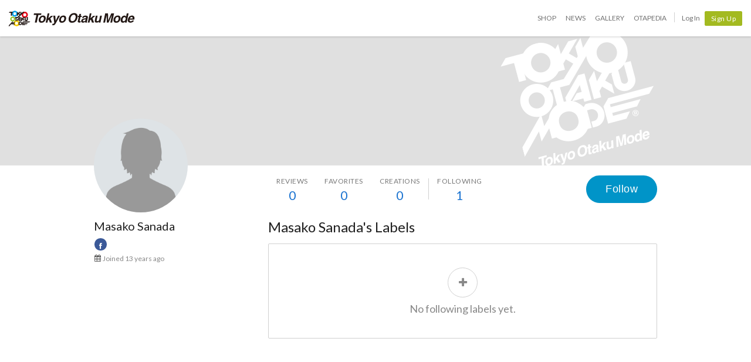

--- FILE ---
content_type: text/html; charset=utf-8
request_url: https://otakumode.com/50ca45b72eb50b3034001999/following_labels
body_size: 6900
content:
<!DOCTYPE html><html lang="en"><head prefix="og: http://ogp.me/ns# fb: http://ogp.me/ns/fb# website: http://ogp.me/ns/website#"><meta charset="utf-8"><meta name="csrf-token" content="aO3DPuMC-4HZv6Bi_3vAO9_B_wUnvh3SFlY0"><title>Masako  Sanada on Tokyo Otaku Mode (TOM)</title><meta name="description" content="This is the following labels page of Masako  Sanada. Follow this popular creator on Tokyo Otaku Mode! Masako  Sanada has posted 0 works and has 0 followers."><meta http-equiv="X-UA-Compatible" content="IE=edge"><meta name="robots" content="noindex,follow"><meta property="og:locale" content="en_US"><meta property="og:locale:alternate" content="ja_JP"><meta property="og:title" content="Masako  Sanada on Tokyo Otaku Mode (TOM)"><meta property="og:description" content="The ultimate online destination for fans of Japanese pop culture."><meta property="og:type" content="website"><meta property="og:image" content="https://scontent.xx.fbcdn.net/v/t1.0-1/c28.28.345.345a/s200x200/226544_101618376595059_4871285_n.jpg?_nc_cat=100&amp;_nc_ht=scontent.xx&amp;oh=3bd1068a41279c7684a5e7b276aca6a8&amp;oe=5CEB7736"><meta property="og:url" content="https://otakumode.com/50ca45b72eb50b3034001999"><meta property="fb:app_id" content="212720585514421"><meta name="twitter:card" content="summary_large_image"><meta name="twitter:site" content="@TokyoOtakuMode"><meta name="twitter:url" content="https://otakumode.com/50ca45b72eb50b3034001999"><meta name="twitter:title" content="Masako  Sanada on Tokyo Otaku Mode (TOM)"><meta name="twitter:description" content="The ultimate online destination for fans of Japanese pop culture."><meta name="twitter:image" content="https://scontent.xx.fbcdn.net/v/t1.0-1/c28.28.345.345a/s200x200/226544_101618376595059_4871285_n.jpg?_nc_cat=100&amp;_nc_ht=scontent.xx&amp;oh=3bd1068a41279c7684a5e7b276aca6a8&amp;oe=5CEB7736"><link rel="shortcut icon" href="https://d1u8dm08vp3e0x.cloudfront.net/favicon.ico"><link rel="apple-touch-icon-precomposed apple-touch-icon" href="https://d1u8dm08vp3e0x.cloudfront.net/images/common/apple-touch-icon.png"><link rel="alternate" type="application/rss+xml" href="https://otakumode.com/news/feed" title="Tokyo Otaku Mode News"><link rel="preconnect" href="https://d1u8dm08vp3e0x.cloudfront.net" crossorigin><link rel="dns-prefetch" href="https://resize.cdn.otakumode.com/"><link rel="dns-prefetch" href="//dzt1km7tv28ex.cloudfront.net/"><link rel="canonical" href="https://otakumode.com/50ca45b72eb50b3034001999/following_labels"><link rel="stylesheet" href="https://fonts.googleapis.com/css?family=Lato:300,400,700&amp;display=swap"><link rel="stylesheet" href="https://d1u8dm08vp3e0x.cloudfront.net/css/style.min.css?v=410e7655"><link rel="stylesheet" href="//dzt1km7tv28ex.cloudfront.net/static/seasonal/style.css?v=410e7655"><!-- ref: https://stackoverflow.com/a/29988202--><script src="https://d1u8dm08vp3e0x.cloudfront.net/js/jquery.1.7.2.min.js"></script><script src="https://js.stripe.com/v3/"></script><script>function gtag(){dataLayer.push(arguments)}var userId="",contentGroup1='';window.dataLayer=window.dataLayer||[],gtag("js",new Date),gtag("config","G-QRF3PRNFDW",{cookie_domain:"otakumode.com",user_properties:{user_type:"visitor",member_cohort_key:"not set",cohort_key:"not set",premium_member:'None TOM Premium Member',session_user_id:"20d8bb975e5d7db9426721ff99098fdb0d0d5d9fa3096d135bd84876b145c9f1-"}}),userId&&gtag("set","user_id",userId),contentGroup1&&gtag("set","content_group",contentGroup1),function(){window.tom=window.tom||{},window.tom.helper=window.tom.helper||{};var e=function(e,t,n){void 0===t&&(t=""),void 0===n&&(n=null);var o={item_id:e.id,item_name:e.name},r=Array.isArray(e.category)?e.category:"string"==typeof e.category?e.category.split("/"):void 0;return r&&(r[0]&&(o.item_category=r[0]),r[1]&&(o.item_category2=r[1]),r[2]&&(o.item_category3=r[2]),r[3]&&(o.item_category4=r[3]),r[4]&&(o.item_category5=r[4])),e.variant&&(o.item_variant=e.variant),e.price&&(o.price=e.price),e.brand&&(o.item_brand=e.brand),(e.position||null!==n)&&(o.index=e.position||n),(e.list||t)&&(o.item_list_name=e.list||t),o};window.tom.helper.sendCartToApp=function(){},window.tom.helper.ga=window.tom.helper.ga||{push:function(e){switch(e[0]){case"pageview":if(e.length<1)break;gtag("event","page_view",{page_location:e[1]||void 0});break;case"event":if(e.length<4)break;gtag("event",e[2],{event_category:e[1],event_label:e[3],value:e[4]||void 0,non_interaction:e[5]||void 0});break;case"social":if(e.length<4)break;gtag("event","share",{event_category:e[1],event_label:e[3],value:e[4]||void 0,non_interaction:e[5]||void 0})}},refund:function(e){gtag("event","refund",e)},removeFromCart:function(t){gtag("event","remove_from_cart",{currency:"USD",value:e(t).price,items:[e(t)]})},addToCart:function(t){gtag("event","add_to_cart",{currency:"USD",value:e(t).price,items:[e(t)]})},checkout:function(t,n,o){n||(n={}),o||(o={});var r=t.map(function(t){return e(t)});1===n.step?gtag("event","begin_checkout",{items:r,currency:o.currencyCode,coupon:n.coupon,value:n.value}):gtag("event","checkout_progress",{items:r,currency:o.currencyCode,coupon:n.coupon,value:n.value,checkout_step:n.step})},purchase:function(t,n,o){o||(o={});var r=t.map(function(t){return e(t)});gtag("event","purchase",{transaction_id:n.id,value:n.revenue,currency:o.currencyCode,shipping:n.shipping,coupon:n.coupon,items:r})},detail:function(t,n){n||(n={});const o=e(t);gtag("event","view_item",{currency:n.currencyCode,value:t.price,items:[o]})},promotion:{impression:function(e){e.forEach(function(e){gtag("event","view_promotion",{promotion_id:e.id,promotion_name:e.name,creative_name:e.creative,creative_slot:e.position,items:[]})})},click:function(e){gtag("event","select_promotion",{promotion_id:e.id,promotion_name:e.name,creative_name:e.creative,creative_slot:e.position,items:[]})}},list:{impression:function(t,n){var o=t;t.each&&(o=[],t.each(function(e,t){var n=null,r=t.dataset.impression;if(r)try{n=JSON.parse(r)}catch(e){}n&&o.push(n)})),gtag("event","view_item_list",{items:o.map(function(t,o){return e(t,n,o+1)})})},click:function(t,n){if(gtag("event","select_item",{item_list_name:n,items:[e(t,n)]}),3===arguments.length){var o=arguments[2];window.tom.helper.ga.push("event",o.category,o.action,o.label)}}}};var t=window.onerror;window.onerror=function(e,n,o){"function"==typeof t&&t.apply(this,arguments);var r="";n&&(r=n.match(/https?:\/\/[^\/]+([^\?#;]+)?/)[1]);var e=r+":"+o+" - "+e+",\nuserAgent:"+window.navigator.userAgent+",\nURL:"+window.location.href;tom.helper.ga.push(["event","JSError",r,e,1,!0])}}();</script></head><body class="lang-en body--white"><script>(function (d, s, id) {
  var js, fjs = d.getElementsByTagName(s)[0];
  if (d.getElementById(id)) return;
  js = d.createElement(s);
  js.id = id;
  js.async = true;
  js.src = '//connect.facebook.net/en_US/sdk.js#version=v18.0&xfbml=1&appId=212720585514421';
  fjs.parentNode.insertBefore(js, fjs);
}(document, 'script', 'facebook-jssdk'));

if (top != self) {
  window.fbAsyncInit = function () {
    FB.Canvas.setSize();
  };
}</script><div class="p-global-header-wrapper" id="header" data-global-navi-type=""><div class="p-global-header"><div class="grid-container elastic-container"><div class="p-global-header__tom-logo"><a class="p-global-header__tom-logo-link" href="https://otakumode.com/" onclick="tom.helper.ga.push(['event', 'GlobalNavi', 'Clicked', 'Logo-TOM', 1]);">Tokyo Otaku Mode</a></div><div class="p-global-header__menu"><nav class="p-global-nav"><div class="p-global-nav__service-item"><a class="p-global-nav__item p-global-nav__item--shop" href="https://otakumode.com/shop" onclick="tom.helper.ga.push(['event', 'GlobalNavi', 'Clicked', 'Nav-Shop', 1]);">Shop</a><a class="p-global-nav__item p-global-nav__item--news" href="https://otakumode.com/news" onclick="tom.helper.ga.push(['event', 'GlobalNavi', 'Clicked', 'Nav-News', 1]);">News</a><a class="p-global-nav__item p-global-nav__item--gallery" href="https://otakumode.com/gallery" onclick="tom.helper.ga.push(['event', 'GlobalNavi', 'Clicked', 'Nav-Gallery', 1]);">Gallery</a><a class="p-global-nav__item p-global-nav__item--otapedia" href="https://otakumode.com/otapedia" onclick="tom.helper.ga.push(['event', 'GlobalNavi', 'Clicked', 'Nav-Otapedia', 1]);">Otapedia</a><span class="p-global-nav__divider"></span></div><a class="p-global-nav__item" href="https://otakumode.com/login?r=/50ca45b72eb50b3034001999/following_labels&amp;via=header" onclick="tom.helper.ga.push(['event', 'GlobalNavi', 'Clicked', 'Nav-Login', 1]);">Log In</a><div class="p-global-nav__item"><a class="c-btn c-btn--sm c-btn--signup" href="https://otakumode.com/signup?r=/50ca45b72eb50b3034001999/following_labels&amp;via=header" onclick="tom.helper.ga.push(['event', 'GlobalNavi', 'Clicked', 'Nav-Signup', 1]);">Sign Up</a></div></nav></div></div></div><div style="display: none;"></div></div><input id="csrf_token" type="hidden" name="_csrf" value="aO3DPuMC-4HZv6Bi_3vAO9_B_wUnvh3SFlY0"><input id="pageUser" type="hidden" name="pageUser" value="50ca45b72eb50b3034001999"><div id="vue-app"><div class="p-mypage u-pbxl" id="vue-mypage"><div class="p-mypage-canopy js-mypage-canopy"><div class="p-mypage-canopy__inner"><div class="p-mypage__header"><div class="p-mypage__cover" style="background-image: url('https://dzt1km7tv28ex.cloudfront.net/static/mypage/common/cover.gif')"></div></div><div class="grid-container"><div class="p-mypage-canopy__nav-bar p-mypage__content"><div class="row row--flex u-flex-nowrap"><div class="col p-mypage__side"><div class="p-mypage-canopy__profile-card"><div class="p-mypage-canopy__profile-card--big"><a class="c-avatar c-avatar--xl p-mypage-canopy__avatar" href="/50ca45b72eb50b3034001999"><span class="c-crop c-crop--circle"><img class="c-crop__img" src="https://scontent.xx.fbcdn.net/v/t1.0-1/c28.28.345.345a/s200x200/226544_101618376595059_4871285_n.jpg?_nc_cat=100&amp;_nc_ht=scontent.xx&amp;oh=3bd1068a41279c7684a5e7b276aca6a8&amp;oe=5CEB7736" alt="Masako  Sanada" onerror="this.onerror=null;this.src=&quot;https://d1u8dm08vp3e0x.cloudfront.net/images/common/noAvatarImage220.png&quot;"/></span></a></div><div class="p-mypage-canopy__profile-card--mini"><div class="c-media"><div class="c-media__left"><a class="c-avatar" href="/50ca45b72eb50b3034001999"><span class="c-crop c-crop--circle"><img class="c-crop__img" src="https://scontent.xx.fbcdn.net/v/t1.0-1/c28.28.345.345a/s200x200/226544_101618376595059_4871285_n.jpg?_nc_cat=100&amp;_nc_ht=scontent.xx&amp;oh=3bd1068a41279c7684a5e7b276aca6a8&amp;oe=5CEB7736" alt="Masako  Sanada" onerror="this.onerror=null;this.src=&quot;https://d1u8dm08vp3e0x.cloudfront.net/images/common/noAvatarImage220.png&quot;"/></span></a></div><div class="c-media__body c-media--middle"><div class="p-mypage-canopy__name u-text-overflow-1" title="Masako  Sanada">Masako  Sanada</div><div class="p-mypage-canopy__username u-text-overflow-1">@50ca45b72eb50b3034001999</div></div></div></div></div></div><div class="col p-mypage__main"><div class="u-flex u-flex-jc-space_between"><nav class="p-mypage-canopy__nav"><ul class="c-menu"><li><a class="p-mypage-canopy__nav-link" href="/50ca45b72eb50b3034001999/reviews"><dl class="p-mypage-canopy__nav-item"><dt>Reviews</dt><dd>0</dd></dl></a></li><li><a class="p-mypage-canopy__nav-link" href="/w/50ca45b72eb50b3034001999"><dl class="p-mypage-canopy__nav-item"><dt>Favorites</dt><dd>0</dd></dl></a></li><li><a class="p-mypage-canopy__nav-link" href="/50ca45b72eb50b3034001999/posts"><dl class="p-mypage-canopy__nav-item"><dt>Creations</dt><dd>0</dd></dl></a></li><li class="c-menu__divider p-mypage-canopy__nav-divider"></li><li><a class="p-mypage-canopy__nav-link" href="/50ca45b72eb50b3034001999/following"><dl class="p-mypage-canopy__nav-item"><dt>Following</dt><dd>1</dd></dl></a></li></ul></nav><div class="p-mypage-canopy__follow"><vue-user-follow-button class="c-btn--lg" user-id="50ca45b72eb50b3034001999" :following="undefined"></vue-user-follow-button></div></div></div></div></div></div></div></div><div class="grid-container"><div class="p-mypage__content"><div class="row"><div class="col p-mypage__side"><div class="p-mypage-profile"><div class="p-mypage-profile__info u-mbs"><h1 class="p-mypage-profile__name u-text-overflow-1" title="Masako  Sanada">Masako  Sanada</h1></div><div class="p-mypage-profile__social c-social-buttons c-social-buttons--sm u-mbxs"><ul><li class="c-social-buttons__link c-social-buttons--facebook"><a href="https://www.facebook.com/masako.sanada" target="_blank"><i class="icon-facebook"></i></a></li></ul></div><ul class="p-mypage-profile__metas u-color-muted u-fs-sm" style="margin-bottom:5px;"><li class="c-link--icon"><i class="icon-calendar" style="vertical-align: baseline;"></i><time datetime="2012-12-13">Joined 13 years ago</time></li></ul></div></div><div class="col p-mypage__main"><div class="c-page-header c-page-header--borderless"><h1 class="h3">Masako  Sanada's Labels</h1></div><ul class="list--inline" v-if="pageUserLabels.length" v-cloak><li class="u-mbs" v-for="label in pageUserLabels"><div class="c-btn-group"><a class="c-btn c-btn--default c-btn--round" :href="'/shop/label/' + encodeURIComponent(label.name)"><i class="icon-tag u-mrxs"></i><span v-text="label.name"></span></a><vue-follow-label-button :label-id="label._id"></vue-follow-label-button></div></li></ul><div class="c-panel" v-else-if="state === &quot;loaded&quot;" v-cloak><div class="c-panel__body u-pl u-align-center"><div class="u-inline-block u-border-all c-btn--lg c-btn--circle c-btn--inverse u-color-muted"><i class="icon-plus"></i></div><div class="h5 u-color-muted u-mts">No following labels yet.</div></div></div></div></div></div></div></div><footer class="u-ptxl"><div class="p-guaranteed"><figure class="p-guaranteed__badge"><img src="https://resize.cdn.otakumode.com/bypass/static/common/guaranteed86.png" alt="" width="86" height="86"></figure><div class="p-guaranteed__text"><p class="p-guaranteed__heading"><strong>Authenticity Guaranteed</strong></p><p class="p-guaranteed__body">Shipping Japan's finest OTAKU goods to the world!<br>That is the Tokyo Otaku Mode Shop mission!<br>To live up to it, TOM's experienced buyers carefully select high-quality, beautifully designed products that are always authentic.</p></div></div><div class="p-global-footer"><nav class="p-global-footer__nav grid-container"><div class="row"><div class="col s12 s-5ths"><ul class="p-global-footer__menu c-menu c-menu--vertical"><li><span>About Us</span></li><li><a href="/about">What is Tokyo Otaku Mode?</a></li><li><a href="/premium">TOM Premium</a></li><li><a href="/letter">Letter From the Founder</a></li><li><a href="/promise">Our Promise</a></li><li><a href="https://corporate.otakumode.com/" target="_blank">Corporate Site (Japanese) <i class="icon-external-link u-valign-middle"></i></a></li></ul></div><div class="col s12 s-5ths"><ul class="p-global-footer__menu c-menu c-menu--vertical"><li><span>LEGAL</span></li><li><a href="/tos">Terms of Use</a></li><li><a href="/privacy">Privacy Policy</a></li><li><a href="/privacy_policy">Personal Information Protection Policies</a></li><li><a href="/merchandise_policy">Merchandise Policy</a></li></ul></div><div class="col s12 s-5ths"><ul class="p-global-footer__menu c-menu c-menu--vertical"><li><span>Help</span></li><li><a href="/hc/shop">TOM Shop FAQ</a></li><li><a href="/hc/premium">TOM Premium FAQ</a></li><li><a href="/faq">Tokyo Otaku Mode FAQ</a></li><li><a href="/inquire">Contact Us</a></li></ul></div><div class="col s12 s-5ths"><ul class="p-global-footer__menu c-menu c-menu--vertical"><li><span>More Info</span></li><li><a href="/sitemap">Site Map</a></li><li><a href="/mc/archive">TOM Email Archives</a></li><li><a href="/shop/keyword_ranking">Keyword Ranking</a></li><li><a href="/sc_about">What is a Special Creator?</a></li><li><a href="/business_partners">Our Business Partners</a></li><li><a href="/linksbnr">Icon and Banner</a></li><li><a href="/otapedia">Otapedia</a></li></ul></div><div class="col s12 s-5ths"><ul class="p-global-footer__menu c-menu c-menu--vertical"><li><span>Other Site</span></li><li><a href="/fb/3Yn">TOM Shop Apps</a></li><li style="margin-top:20px"><span>Recommended Site</span></li><li><a class="link--icon" href="http://myanimelist.net/?_location=tom_footer" target="_blank"><img class="u-img--round" src="https://resize.cdn.otakumode.com/bypass/static/logo/mal_logo_bk.png" alt="" width="22" height="22">MyAnimeList</a></li><li><a class="link--icon" href="http://blog.honeyfeed.fm/" target="_blank"><img class="u-img--round" src="https://resize.cdn.otakumode.com/bypass/static/logo/honey_logo.png" alt="" width="22" height="22">Honey’s Anime</a></li><li><a class="link--icon" href="https://animeanime.global/" target="_blank"><img class="u-img--round" src="https://resize.cdn.otakumode.com/bypass/static/logo/animeanime_global.png" alt="Anime Anime global" width="22" height="22">Anime Anime global</a></li></ul></div></div></nav><div class="p-global-footer__logo"><p><a href="/"><img src="https://resize.cdn.otakumode.com/bypass/static/logo/tom_logo_white.png" alt="" width="37" height="27"><span>Tokyo Otaku Mode (TOM)</span></a></p></div></div></footer></div><script src="https://d1u8dm08vp3e0x.cloudfront.net/assets/js/webpack/vendors.ec.js?v=410e7655"></script><script src="https://d1u8dm08vp3e0x.cloudfront.net/assets/js/webpack/common/cart.js?v=410e7655" defer></script><script src="https://d1u8dm08vp3e0x.cloudfront.net/js/main.min.js?v=410e7655"></script><script src="https://d1u8dm08vp3e0x.cloudfront.net/js/tom.libs.min.js?v=410e7655"></script><script>window.dataLayer = window.dataLayer || [];
dataLayer.push({'userId': ''});
dataLayer.push({'siteType': 'd'});
dataLayer.push({'HashedEmail': ''});
dataLayer.push({'email': ''});
dataLayer.push({'username': ""});
dataLayer.push({'canPlayLottery': false});
dataLayer.push({'country': ''});
dataLayer.push({'useragent': 'web_pc'});
dataLayer.push({'premium': false});
dataLayer.push({'isPastPremiumMember': false});
dataLayer.push({'hasLoggedInSegacatcher': false});
dataLayer.push({'ecSubscriber': false});

(function(isPremiumMember, startedAt, isAutoRecurring, autoRecurringAt) {
  if (!isPremiumMember) {
    return;
  }
  if (startedAt) {
    dataLayer.push({'premium_started_at': new Date(startedAt)});
  }
  dataLayer.push({'premium_auto_recurring': isAutoRecurring});
  if (isAutoRecurring && autoRecurringAt) {
    dataLayer.push({'premium_auto_recurring_at': new Date(autoRecurringAt)});
  }
})(
  false,
  '',
  false,
  ''
);</script><script>window.tom = window.tom || {};
window.tom.conf = window.tom.conf || {};
window.tom.user = window.tom.user || {};

tom.conf.isLogin = false;
tom.conf.url = 'https://otakumode.com/';
tom.conf.sslUrl = 'https://otakumode.com/';
tom.conf.path = {};
tom.conf.path.resize = 'https://resize.cdn.otakumode.com/';
tom.conf.path.resize_origin = 'http://s3-us-west-1.amazonaws.com/i.tom-img.com/';
tom.conf.path.static = 'https://d1u8dm08vp3e0x.cloudfront.net';
tom.conf.baseUrl = window.location.pathname + window.location.search;
tom.conf.baseTitle = document.title;
tom.conf.lang = 'en';
tom.conf.csrfToken = 'aO3DPuMC-4HZv6Bi_3vAO9_B_wUnvh3SFlY0';
tom.conf.mbNotification = '';
tom.conf.isApp = false;
tom.conf.isAndroid = /android/i.test(navigator.userAgent);
tom.conf.releaseId = '410e7655';

tom.conf.silverEgg = {};
tom.conf.silverEgg.recommend_endpoint = 'https://otakumode.silveregg.net/pycre5/jsonp/recommend';
tom.conf.silverEgg.click_endpoint = 'https://otakumode.silveregg.net/pycre5/jsonp/click';
tom.conf.silverEgg.merch = 'otakumode';
tom.conf.silverEgg.cookieId = '34da702c43660f5f685daeb402f0745792ea7a36';
tom.conf.access_country_code = 'US'

tom.user.isVerified = false;
tom.user.isNewCustomer = true;
tom.user.hasWelcomingGiftCoupon = false;
tom.user.isPremiumMember = false;
tom.user.isWebpAgent = false;
tom.user.webpRegExp = /(?:https:\/\/resize\.cdn\.otakumode\.com\/|https:\/\/resize\.otakumode\.com:10443\/nocache\/).*?(?:\.png|\.jpg|\.jpeg)(?!\.webp)/g;
tom.user.isSmartPhoneDevice = false;</script><script>window.propsData = {
  pageUserId: '50ca45b72eb50b3034001999',
  fetchFollowingLabels: true
}</script><script src="https://d1u8dm08vp3e0x.cloudfront.net/js/tom.shop.readmore.js?v=410e7655"></script><script src="https://d1u8dm08vp3e0x.cloudfront.net/assets/js/webpack/mypage/mypage.js?v=410e7655"></script><script>$(function() {
  $('[data-toggle=readmore]').readmore();
  var $canopy = $('.js-mypage-canopy');
  if ($canopy.length > 0) {
    var baseFixPoint = $canopy.offset().top + 220;
    var fixClass = 'fixed';
    function navFix() {
      var windowScrolltop = $(window).scrollTop();
      // スクロールが初期位置を通過しているとき
      if(windowScrolltop >= baseFixPoint) {
        $canopy.addClass(fixClass);
      } else {
        $canopy.removeClass(fixClass);
      }
    }

    $(window).on('load scroll', function() {
      navFix();
    });
  }
});</script><script>tom.helper.ga.promotion.impression([]);
</script></body></html>

--- FILE ---
content_type: image/svg+xml
request_url: https://dzt1km7tv28ex.cloudfront.net/static/common/header_common.svg?r=20180410
body_size: 6055
content:
<svg xmlns="http://www.w3.org/2000/svg" width="240" height="197.7" viewBox="0 0 240 197.7"><defs><style>.a{fill:#1496d3;}.b{fill:#dd3d6d;}.c{fill:#37ac83;}.d{fill:#f8b908;}.e{fill:#231815;}.f{fill:#e50012;}.g{fill:#8dc21f;}.h{fill:#009fe8;}.i{fill:#fccf00;}.j{fill:#fff;}</style></defs><title>アートボード 1</title><circle class="a" cx="24" cy="124" r="24"/><circle class="b" cx="84" cy="124" r="24"/><circle class="c" cx="144" cy="124" r="24"/><circle class="d" cx="204" cy="124" r="24"/><path class="e" d="M76.5,14.4,76,16.8H71.9L69.6,27.9H66.7l2.4-11.1H65l.5-2.4Z"/><path class="e" d="M76.5,28.3c-1.7,0-2.9-.5-3.5-1.6a5.1,5.1,0,0,1-.5-3.7,7.2,7.2,0,0,1,2.1-3.8,5.7,5.7,0,0,1,4.2-1.6c1.7,0,2.9.5,3.5,1.6a5.3,5.3,0,0,1,.5,3.8,7.6,7.6,0,0,1-2.1,3.7A5.7,5.7,0,0,1,76.5,28.3ZM80,23a3.8,3.8,0,0,0-.1-2.4,1.7,1.7,0,0,0-1.6-.8,2.6,2.6,0,0,0-1.9.8A5.4,5.4,0,0,0,75.2,23a3.4,3.4,0,0,0,.2,2.3,1.7,1.7,0,0,0,1.6.8,2.7,2.7,0,0,0,1.9-.8A4.9,4.9,0,0,0,80,23Z"/><path class="e" d="M85.7,14.5h2.5l-1.5,7.3,4-3.8H94l-4.3,3.8L92,27.9H88.8l-1.4-4.2L86,24.8l-.6,3.1H82.8Z"/><path class="e" d="M92.9,29.9H94c.2-.1.4-.1.6-.3a1.7,1.7,0,0,0,.6-.6,1.5,1.5,0,0,0,.3-.6L94,17.9h2.9l.6,7.4,3.7-7.4h2.7l-5.5,9.9a13.4,13.4,0,0,1-2.3,3.5,3.4,3.4,0,0,1-2.5.7H92.5Z"/><path class="e" d="M106.7,28.3c-1.7,0-2.9-.5-3.5-1.6a5.1,5.1,0,0,1-.5-3.7,7.2,7.2,0,0,1,2.1-3.8,5.7,5.7,0,0,1,4.2-1.6c1.7,0,2.9.5,3.5,1.6A5.3,5.3,0,0,1,113,23a6.9,6.9,0,0,1-2.1,3.7A5.7,5.7,0,0,1,106.7,28.3Zm3.5-5.3a3.8,3.8,0,0,0-.1-2.4,1.7,1.7,0,0,0-1.6-.8,2.6,2.6,0,0,0-1.9.8,4.5,4.5,0,0,0-1.1,2.4,2.9,2.9,0,0,0,.1,2.3,1.7,1.7,0,0,0,1.6.8,2.7,2.7,0,0,0,1.9-.8A4.9,4.9,0,0,0,110.2,23Z"/><path class="e" d="M126.6,26.7a7,7,0,0,1-4.8,1.6c-1.9,0-3.3-.5-4.1-1.6s-1.4-3.1-.9-5.5a9.5,9.5,0,0,1,3.3-5.6,6.8,6.8,0,0,1,4.8-1.6c1.9,0,3.3.5,4.1,1.6s1.4,3.1.8,5.6A8.9,8.9,0,0,1,126.6,26.7Zm.4-5.5a5.9,5.9,0,0,0-.2-3.6,2.6,2.6,0,0,0-2.4-1.2,4.2,4.2,0,0,0-3,1.2,7.1,7.1,0,0,0-1.7,3.6,4.5,4.5,0,0,0,.2,3.5,2.6,2.6,0,0,0,2.4,1.2,4.4,4.4,0,0,0,3-1.2A6.8,6.8,0,0,0,127,21.2Z"/><path class="e" d="M130.3,19.9l.4-1.9H132l.6-2.8h2.6l-.6,2.8h1.7l-.4,1.9h-1.7l-1.1,5.3c-.1.4-.1.7,0,.8h1.5l-.5,1.9h-1.2c-1.3,0-2.1-.2-2.4-.7a1.7,1.7,0,0,1-.2-1.3l1.4-6.2Z"/><path class="e" d="M140.7,21.9l1.1-.3a1,1,0,0,0,.7-.7.8.8,0,0,0-.3-.9l-1.2-.2a2.2,2.2,0,0,0-1.4.5,1.9,1.9,0,0,0-.5.9h-2.6a6.6,6.6,0,0,1,1.2-2.2,5.3,5.3,0,0,1,3.9-1.3,5.1,5.1,0,0,1,2.8.7c.7.4,1,1.2.7,2.4l-1,4.6a7.4,7.4,0,0,1-.2,1.2v.7l.3.3v.3h-2.9V26.8a7.1,7.1,0,0,1-1.4,1,5,5,0,0,1-2.1.5,2.5,2.5,0,0,1-2-.8,2.3,2.3,0,0,1-.5-2.2,4.3,4.3,0,0,1,2-2.7,7,7,0,0,1,2.5-.6Zm1.3,1.2-.5.2-.8.2h-.6a2.4,2.4,0,0,0-1.2.4,1.4,1.4,0,0,0-.9,1.1,1.1,1.1,0,0,0,.2,1,1.1,1.1,0,0,0,.8.3,3.7,3.7,0,0,0,1.7-.5,3.3,3.3,0,0,0,1.1-1.8Z"/><path class="e" d="M148,14.5h2.6L149,21.8l4.1-3.8h3.2L152,21.8l2.4,6.1h-3.2l-1.5-4.2-1.3,1.1-.7,3.1h-2.6Z"/><path class="e" d="M159.6,17.9,158.3,24a2.8,2.8,0,0,0,0,1.3c.1.5.5.7,1.2.7a2.3,2.3,0,0,0,2.1-1.1,11.6,11.6,0,0,0,.6-1.5l1.1-5.5H166l-2.2,10h-2.5l.3-1.4c0,.1-.1.2-.2.3l-.5.4-1.3.8-1.4.2c-1.5,0-2.4-.6-2.7-1.6a6.2,6.2,0,0,1,.2-2.6l1.2-6.1Z"/><path class="e" d="M179.9,14.4H184l-2.9,13.5h-2.6l1.9-9.1a8.1,8.1,0,0,0,.3-1.1,8.9,8.9,0,0,0,.2-1.1l-5,11.3h-2.7V16.6a5.3,5.3,0,0,0-.3,1.1c-.1.5-.1.8-.2,1.1l-1.9,9.1H168l2.9-13.5H175l.2,10.7Z"/><path class="e" d="M187.2,28.3c-1.7,0-2.9-.5-3.5-1.6a5.1,5.1,0,0,1-.5-3.7,7.2,7.2,0,0,1,2.1-3.8,5.7,5.7,0,0,1,4.2-1.6c1.7,0,2.9.5,3.5,1.6a5.3,5.3,0,0,1,.5,3.8,8.5,8.5,0,0,1-2.1,3.7A5.7,5.7,0,0,1,187.2,28.3Zm3.5-5.3a3.8,3.8,0,0,0-.1-2.4,1.7,1.7,0,0,0-1.6-.8,3,3,0,0,0-2,.8,6.7,6.7,0,0,0-1.1,2.4,3.4,3.4,0,0,0,.2,2.3,1.7,1.7,0,0,0,1.6.8,2.7,2.7,0,0,0,1.9-.8A4.9,4.9,0,0,0,190.7,23Z"/><path class="e" d="M201.8,19.2l1-4.8h2.7l-2.9,13.5h-2.5l.3-1.3a4.3,4.3,0,0,1-3.5,1.7,2.9,2.9,0,0,1-2.6-1.5,4.7,4.7,0,0,1-.4-3.6,7.3,7.3,0,0,1,2-4,4.9,4.9,0,0,1,3.5-1.5,2.4,2.4,0,0,1,1.5.4A2.4,2.4,0,0,1,201.8,19.2Zm-.7,3.9a3,3,0,0,0-.4-2.6,1.3,1.3,0,0,0-1.2-.5,2.3,2.3,0,0,0-1.9.9,4.6,4.6,0,0,0-1,2.1,3.2,3.2,0,0,0,.1,2.2,1.4,1.4,0,0,0,1.5.9,2.3,2.3,0,0,0,1.8-.9A4.2,4.2,0,0,0,201.1,23.1Z"/><path class="e" d="M213.9,19.6a6.6,6.6,0,0,1,.3,2.1,10.6,10.6,0,0,1-.3,2H207a2,2,0,0,0,.5,2.1,2.1,2.1,0,0,0,1.2.4,2.2,2.2,0,0,0,1.4-.5,2.3,2.3,0,0,0,.7-.7h2.6a4.1,4.1,0,0,1-1.3,1.8,5.3,5.3,0,0,1-3.9,1.5,3.9,3.9,0,0,1-3.1-1.3c-.8-.8-1-2.1-.6-4a6.8,6.8,0,0,1,2.2-3.9,5,5,0,0,1,3.7-1.4,4.6,4.6,0,0,1,2.1.4A3.4,3.4,0,0,1,213.9,19.6Zm-6.5,2.3h4.1a1.8,1.8,0,0,0-.3-1.5,1.5,1.5,0,0,0-1.3-.6,2,2,0,0,0-1.5.6A5.6,5.6,0,0,0,207.4,21.9Z"/><path class="f" d="M41.9,2.5a8.2,8.2,0,1,0,0,16.4,8.2,8.2,0,1,0,0-16.4Zm0,12.2a4,4,0,1,1,4.1-4A4,4,0,0,1,41.9,14.7Z"/><path class="g" d="M10.3,15.3a6.5,6.5,0,1,0,6.5,6.5A6.5,6.5,0,0,0,10.3,15.3Zm0,9.7a3.3,3.3,0,0,1-3.2-3.2,3.2,3.2,0,0,1,3.2-3.2,3.2,3.2,0,0,1,3.2,3.2A3.2,3.2,0,0,1,10.3,25Z"/><path class="h" d="M15.7,0a7.9,7.9,0,0,0,0,15.7,7.9,7.9,0,0,0,7.9-7.9A7.9,7.9,0,0,0,15.7,0Zm0,11.7a3.8,3.8,0,0,1-3.8-3.9A3.8,3.8,0,0,1,15.7,4a3.9,3.9,0,0,1,3.9,3.8A3.9,3.9,0,0,1,15.7,11.7Z"/><polygon class="e" points="12 2.5 2.8 2.5 0.1 5.2 5.5 5.2 5.5 12.9 8.4 12.9 8.4 5.2 9.3 5.2 12 2.5"/><path class="i" d="M28.3,32.9A7.2,7.2,0,0,1,26,38.7a7.9,7.9,0,0,1-5.5,2.1,8.1,8.1,0,0,1-5.6-2.1,7.4,7.4,0,0,1-2.3-5.8,7.5,7.5,0,0,1,2.3-5.7,8.1,8.1,0,0,1,5.6-2.1,7.2,7.2,0,0,1,4.9,1.5,9.8,9.8,0,0,1,2.4,3,8.8,8.8,0,0,1,.5,3.3m-11.7,0a3.6,3.6,0,0,0,1.1,2.9,3.9,3.9,0,0,0,2.7,1,3.6,3.6,0,0,0,2.7-1,3.6,3.6,0,0,0,1.2-2.9,3.5,3.5,0,0,0-1.2-2.8,3.8,3.8,0,0,0-2.7-1,3.9,3.9,0,0,0-2.7,1,3.3,3.3,0,0,0-1.1,2.8"/><polygon class="e" points="41.2 2.5 37.6 2.5 33.4 6.5 33.4 2.5 30.5 5.3 30.5 9.2 29.9 9.7 27.3 7.2 32 2.5 28.4 2.5 24.2 6.7 24.2 2.5 21.4 5.4 21.4 13 24.2 13 24.2 10.5 25.6 9.1 28 11.5 22.8 16.4 17.7 16.4 14.9 19.2 17.6 19.2 17.6 27.1 20.5 27.1 20.5 19.2 21.5 19.2 21.5 19.2 24.4 19.2 41.2 2.5"/><polygon class="e" points="28.7 16.4 21.5 23.6 21.5 27.1 28.3 20.3 28.3 23.1 26.3 23.1 23.7 25.7 28.3 25.7 28.3 27.1 31.3 27.1 31.3 16.4 28.7 16.4"/><polygon class="e" points="43.2 16.4 39.5 16.4 35.2 20.7 35.2 16.4 32.3 19.3 32.3 27.1 35.2 27.1 35.2 24.6 36.6 23.2 40.6 27.1 40.6 23.4 38.4 21.2 43.2 16.4"/><path class="e" d="M50.1,23.1a4.3,4.3,0,0,1-7.3,3,3.9,3.9,0,0,1-1.3-3V19.3l3-2.9v6.7a1.3,1.3,0,0,0,.4,1,1.7,1.7,0,0,0,1,.3,1.6,1.6,0,0,0,.9-.3,1.3,1.3,0,0,0,.4-1V16.4h2.9v6.7Z"/><polygon class="e" points="0 38.3 10.6 27.5 10.6 32.3 14.7 28.2 14.7 37.8 12.2 37.8 12.2 33.7 8 37.9 8 33.8 0 42 0 38.3"/><polygon class="e" points="53.9 30.7 56.4 28.2 37.8 28.2 35.2 30.9 35.2 37.9 37.8 37.9 42.7 37.9 44.7 35.4 37.8 35.4 37.8 34.2 48 34.2 50 31.9 37.8 31.9 37.8 30.7 53.9 30.7"/><path class="e" d="M33.3,29.6a5.7,5.7,0,0,0-3.7-1.4H28.5l-2.7,2.6v7h2.7V30.7h1.3a2.8,2.8,0,0,1,2.5,2.5,2,2,0,0,1-.7,1.6,1.8,1.8,0,0,1-1.5.7H29v2.4h1.2a4.2,4.2,0,0,0,3.3-1.4,4.4,4.4,0,0,0,1.3-3.3A4.7,4.7,0,0,0,33.3,29.6Z"/><path class="e" d="M47.3,37.3H47l-.2-.5h-.3v.5h-.3V35.9h.6a.5.5,0,0,1,.4.2c.1,0,.1.1.1.3s-.1.3-.2.3Zm-.8-.7h.6a.3.3,0,0,0-.1-.2h-.5Z"/><path class="e" d="M46.7,37.9a1.2,1.2,0,0,1-1.2-1.2,1.2,1.2,0,1,1,2.4,0A1.2,1.2,0,0,1,46.7,37.9Zm0-2.3a1,1,0,0,0-1,1.1,1,1,0,0,0,2,0A1,1,0,0,0,46.7,35.6Z"/><polygon class="a" points="53.9 80.7 56.4 78.2 37.8 78.2 35.2 80.9 35.2 87.9 37.8 87.9 42.7 87.9 44.7 85.4 37.8 85.4 37.8 84.2 48 84.2 50 81.9 37.8 81.9 37.8 80.7 53.9 80.7"/><path class="a" d="M29.6,78.2H28.5l-1,.9a9,9,0,0,0-2.1-2.5L24,75.7h4.3v1.4h3V66.4H28.7l-7.2,7.2v1.5h-1V69.2h3.9l9.4-9.3a2.2,2.2,0,0,0-.1.8A8.1,8.1,0,0,0,38,67.9l-2.8,2.8V66.4l-2.9,2.9v7.8h2.9V74.6l1.4-1.4,4,3.9V73.4l-2.2-2.2,2.4-2.4h1.1l-.4.4v3.8a3.9,3.9,0,0,0,1.3,3,4.3,4.3,0,0,0,7.3-3V66.4H47.8a8,8,0,0,0,2.4-5.7,8.2,8.2,0,0,0-8.3-8.2H37.6l-4.2,4v-4l-2.9,2.8v3.9l-.6.5-2.6-2.5L32,52.5H28.4l-4.2,4.2V52.5l-1.6,1.6A7.9,7.9,0,0,0,15.7,50,7.8,7.8,0,0,0,10,52.5H2.8L.1,55.2H5.5v7.7H8.4V60.5A7.8,7.8,0,0,0,21.6,63h2.6V60.5l1.4-1.4L28,61.5l-5.2,4.9H17.7l-1.9,1.9a6.5,6.5,0,0,0-12,3.5,6.6,6.6,0,0,0,6,6.5L0,88.3V92l8-8.2v4.1l4.2-4.2v4.1h1.9a2.4,2.4,0,0,0,.8.9,8.1,8.1,0,0,0,5.6,2.1A7.9,7.9,0,0,0,26,88.7l.9-.9h1.6V80.7h1.3a2.8,2.8,0,0,1,2.5,2.5,2,2,0,0,1-.7,1.6,1.8,1.8,0,0,1-1.5.7H29v2.4h1.2a4.2,4.2,0,0,0,3.3-1.4,4.4,4.4,0,0,0,1.3-3.3,4.7,4.7,0,0,0-1.5-3.5A5.7,5.7,0,0,0,29.6,78.2Zm17.6-7.6v2.5a1.3,1.3,0,0,1-.4,1,1.6,1.6,0,0,1-.9.3,1.7,1.7,0,0,1-1-.3,1.3,1.3,0,0,1-.4-1V68.5A7.2,7.2,0,0,0,47.2,67v3.6ZM46,60.7a4.1,4.1,0,1,1-4.1-4A4,4,0,0,1,46,60.7Zm-30.3,1a3.9,3.9,0,0,1,0-7.7,3.9,3.9,0,1,1,0,7.7Zm12.6,8.6v2.8h-2l-2.5,2.6-.6-.3ZM7.1,71.8a3.2,3.2,0,0,1,3.2-3.2,3.2,3.2,0,0,1,3.2,3.2A3.2,3.2,0,0,1,10.3,75,3.3,3.3,0,0,1,7.1,71.8Zm6,8-2.5,2.5v-4a6.6,6.6,0,0,0,6.2-6.5,7.5,7.5,0,0,0-.5-2.6h1.3v6.4a6.3,6.3,0,0,0-2.7,1.6A6.8,6.8,0,0,0,13.1,79.8Zm10,6a3.6,3.6,0,0,1-2.7,1,3.9,3.9,0,0,1-2.7-1,3.6,3.6,0,0,1-1.1-2.9,3.3,3.3,0,0,1,1.1-2.8,3.9,3.9,0,0,1,2.7-1,3.8,3.8,0,0,1,2.7,1,3.5,3.5,0,0,1,1.2,2.8A3.6,3.6,0,0,1,23.1,85.8Z"/><path class="a" d="M47.3,86.4c0-.2,0-.3-.1-.3l-.4-.2h-.6v1.4h.3v-.5h.3l.2.5h.3l-.2-.6C47.2,86.7,47.3,86.5,47.3,86.4Zm-.3.1h-.5v-.5H47a.3.3,0,0,1,.1.2Z"/><path class="a" d="M46.7,85.4a1.2,1.2,0,0,0-1.2,1.3,1.2,1.2,0,0,0,2.4,0A1.2,1.2,0,0,0,46.7,85.4Zm0,2.3a1,1,0,0,1-1-1,1,1,0,1,1,2,0A1,1,0,0,1,46.7,87.7Z"/><polygon class="b" points="113.9 80.7 116.4 78.2 97.8 78.2 95.2 80.9 95.2 87.9 97.8 87.9 102.7 87.9 104.7 85.4 97.8 85.4 97.8 84.2 108 84.2 110 81.9 97.8 81.9 97.8 80.7 113.9 80.7"/><path class="b" d="M89.6,78.2H88.5l-1,.9a9,9,0,0,0-2.1-2.5L84,75.7h4.3v1.4h3V66.4H88.7l-7.2,7.2v1.5h-1V69.2h3.9l9.4-9.3a2.2,2.2,0,0,0-.1.8A8.1,8.1,0,0,0,98,67.9l-2.8,2.8V66.4l-2.9,2.9v7.8h2.9V74.6l1.4-1.4,4,3.9V73.4l-2.2-2.2,2.4-2.4h1.1l-.4.4v3.8a3.9,3.9,0,0,0,1.3,3,4.3,4.3,0,0,0,7.3-3V66.4h-2.3a8,8,0,0,0,2.4-5.7,8.2,8.2,0,0,0-8.3-8.2H97.6l-4.2,4v-4l-2.9,2.8v3.9l-.6.5-2.6-2.5L92,52.5H88.4l-4.2,4.2V52.5l-1.6,1.6A7.9,7.9,0,0,0,75.7,50,7.8,7.8,0,0,0,70,52.5H62.8l-2.7,2.7h5.4v7.7h2.9V60.5A7.8,7.8,0,0,0,81.6,63h2.6V60.5l1.4-1.4L88,61.5l-5.2,4.9H77.7l-1.9,1.9a6.5,6.5,0,0,0-12,3.5,6.6,6.6,0,0,0,6,6.5L60,88.3V92l8-8.2v4.1l4.2-4.2v4.1h1.9a2.4,2.4,0,0,0,.8.9,8.1,8.1,0,0,0,5.6,2.1A7.9,7.9,0,0,0,86,88.7l.9-.9h1.6V80.7h1.3a2.8,2.8,0,0,1,2.5,2.5,2,2,0,0,1-.7,1.6,1.8,1.8,0,0,1-1.5.7H89v2.4h1.2a4.2,4.2,0,0,0,3.3-1.4,4.4,4.4,0,0,0,1.3-3.3,4.7,4.7,0,0,0-1.5-3.5A5.7,5.7,0,0,0,89.6,78.2Zm17.6-7.6v2.5a1.3,1.3,0,0,1-.4,1,1.6,1.6,0,0,1-.9.3,1.7,1.7,0,0,1-1-.3,1.3,1.3,0,0,1-.4-1V68.5a7.2,7.2,0,0,0,2.7-1.5v3.6ZM106,60.7a4.1,4.1,0,1,1-4.1-4A4,4,0,0,1,106,60.7Zm-30.3,1a3.9,3.9,0,0,1,0-7.7,3.9,3.9,0,1,1,0,7.7Zm12.6,8.6v2.8h-2l-2.5,2.6-.6-.3ZM67.1,71.8a3.2,3.2,0,0,1,3.2-3.2,3.2,3.2,0,0,1,3.2,3.2A3.2,3.2,0,0,1,70.3,75,3.3,3.3,0,0,1,67.1,71.8Zm6,8-2.5,2.5v-4a6.6,6.6,0,0,0,6.2-6.5,7.5,7.5,0,0,0-.5-2.6h1.3v6.4a6.3,6.3,0,0,0-2.7,1.6A6.8,6.8,0,0,0,73.1,79.8Zm10,6a3.6,3.6,0,0,1-2.7,1,3.9,3.9,0,0,1-2.7-1,3.6,3.6,0,0,1-1.1-2.9,3.3,3.3,0,0,1,1.1-2.8,3.9,3.9,0,0,1,2.7-1,3.8,3.8,0,0,1,2.7,1,3.5,3.5,0,0,1,1.2,2.8A3.6,3.6,0,0,1,83.1,85.8Z"/><path class="b" d="M107.3,86.4c0-.2,0-.3-.1-.3l-.4-.2h-.6v1.4h.3v-.5h.3l.2.5h.3l-.2-.6C107.2,86.7,107.3,86.5,107.3,86.4Zm-.3.1h-.5v-.5h.5a.3.3,0,0,1,.1.2Z"/><path class="b" d="M106.7,85.4a1.2,1.2,0,0,0-1.2,1.3,1.2,1.2,0,0,0,2.4,0A1.2,1.2,0,0,0,106.7,85.4Zm0,2.3a1,1,0,0,1-1-1,1,1,0,1,1,2,0A1,1,0,0,1,106.7,87.7Z"/><polygon class="c" points="173.9 80.7 176.4 78.2 157.8 78.2 155.2 80.9 155.2 87.9 157.8 87.9 162.7 87.9 164.7 85.4 157.8 85.4 157.8 84.2 168 84.2 170 81.9 157.8 81.9 157.8 80.7 173.9 80.7"/><path class="c" d="M149.6,78.2h-1.1l-1,.9a9,9,0,0,0-2.1-2.5l-1.4-.9h4.3v1.4h3V66.4h-2.6l-7.2,7.2v1.5h-1V69.2h3.9l9.4-9.3a2.2,2.2,0,0,0-.1.8,8.1,8.1,0,0,0,4.3,7.2l-2.8,2.8V66.4l-2.9,2.9v7.8h2.9V74.6l1.4-1.4,4,3.9V73.4l-2.2-2.2,2.4-2.4h1.1l-.4.4v3.8a3.9,3.9,0,0,0,1.3,3,4.3,4.3,0,0,0,7.3-3V66.4h-2.3a8,8,0,0,0,2.4-5.7,8.2,8.2,0,0,0-8.3-8.2h-4.3l-4.2,4v-4l-2.9,2.8v3.9l-.6.5-2.6-2.5,4.7-4.7h-3.6l-4.2,4.2V52.5l-1.6,1.6a7.9,7.9,0,0,0-6.9-4.1,7.8,7.8,0,0,0-5.7,2.5h-7.2l-2.7,2.7h5.4v7.7h2.9V60.5A7.8,7.8,0,0,0,141.6,63h2.6V60.5l1.4-1.4,2.4,2.4-5.2,4.9h-5.1l-1.9,1.9a6.5,6.5,0,0,0-12,3.5,6.6,6.6,0,0,0,6,6.5l-9.8,10V92l8-8.2v4.1l4.2-4.2v4.1h1.9a2.4,2.4,0,0,0,.8.9,8.1,8.1,0,0,0,5.6,2.1,7.9,7.9,0,0,0,5.5-2.1,7.6,7.6,0,0,0,.9-.9h1.6V80.7h1.3a2.8,2.8,0,0,1,2.5,2.5,2,2,0,0,1-.7,1.6,1.8,1.8,0,0,1-1.5.7H149v2.4h1.2a4.2,4.2,0,0,0,3.3-1.4,4.4,4.4,0,0,0,1.3-3.3,4.7,4.7,0,0,0-1.5-3.5A5.7,5.7,0,0,0,149.6,78.2Zm17.6-7.6v2.5a1.3,1.3,0,0,1-.4,1l-.9.3a1.7,1.7,0,0,1-1-.3,1.3,1.3,0,0,1-.4-1V68.5a7.2,7.2,0,0,0,2.7-1.5v3.6ZM166,60.7a4.1,4.1,0,1,1-4.1-4A4,4,0,0,1,166,60.7Zm-30.3,1a3.9,3.9,0,0,1,0-7.7,3.9,3.9,0,1,1,0,7.7Zm12.6,8.6v2.8h-2l-2.5,2.6-.6-.3Zm-21.2,1.5a3.2,3.2,0,0,1,3.2-3.2,3.2,3.2,0,0,1,3.2,3.2,3.2,3.2,0,0,1-3.2,3.2A3.3,3.3,0,0,1,127.1,71.8Zm6,8-2.5,2.5v-4a6.6,6.6,0,0,0,6.2-6.5,7.5,7.5,0,0,0-.5-2.6h1.3v6.4a6.3,6.3,0,0,0-2.7,1.6A6.8,6.8,0,0,0,133.1,79.8Zm10,6a3.6,3.6,0,0,1-2.7,1,3.9,3.9,0,0,1-2.7-1,3.6,3.6,0,0,1-1.1-2.9,3.3,3.3,0,0,1,1.1-2.8,3.9,3.9,0,0,1,2.7-1,3.8,3.8,0,0,1,2.7,1,3.5,3.5,0,0,1,1.2,2.8A3.6,3.6,0,0,1,143.1,85.8Z"/><path class="c" d="M167.3,86.4c0-.2,0-.3-.1-.3l-.4-.2h-.6v1.4h.3v-.5h.3l.2.5h.3l-.2-.6C167.2,86.7,167.3,86.5,167.3,86.4Zm-.3.1h-.5v-.5h.5a.3.3,0,0,1,.1.2Z"/><path class="c" d="M166.7,85.4a1.2,1.2,0,0,0-1.2,1.3,1.2,1.2,0,0,0,2.4,0A1.2,1.2,0,0,0,166.7,85.4Zm0,2.3a1,1,0,0,1-1-1,1,1,0,1,1,2,0A1,1,0,0,1,166.7,87.7Z"/><polygon class="d" points="233.9 80.7 236.4 78.2 217.8 78.2 215.2 80.9 215.2 87.9 217.8 87.9 222.7 87.9 224.7 85.4 217.8 85.4 217.8 84.2 228 84.2 230 81.9 217.8 81.9 217.8 80.7 233.9 80.7"/><path class="d" d="M209.6,78.2h-1.1l-1,.9a9,9,0,0,0-2.1-2.5l-1.4-.9h4.3v1.4h3V66.4h-2.6l-7.2,7.2v1.5h-1V69.2h3.9l9.4-9.3a2.2,2.2,0,0,0-.1.8,8.1,8.1,0,0,0,4.3,7.2l-2.8,2.8V66.4l-2.9,2.9v7.8h2.9V74.6l1.4-1.4,4,3.9V73.4l-2.2-2.2,2.4-2.4h1.1l-.4.4v3.8a3.9,3.9,0,0,0,1.3,3,4.3,4.3,0,0,0,7.3-3V66.4h-2.3a8,8,0,0,0,2.4-5.7,8.2,8.2,0,0,0-8.3-8.2h-4.3l-4.2,4v-4l-2.9,2.8v3.9l-.6.5-2.6-2.5,4.7-4.7h-3.6l-4.2,4.2V52.5l-1.6,1.6a7.9,7.9,0,0,0-6.9-4.1,7.8,7.8,0,0,0-5.7,2.5h-7.2l-2.7,2.7h5.4v7.7h2.9V60.5A7.8,7.8,0,0,0,201.6,63h2.6V60.5l1.4-1.4,2.4,2.4-5.2,4.9h-5.1l-1.9,1.9a6.5,6.5,0,0,0-12,3.5,6.6,6.6,0,0,0,6,6.5l-9.8,10V92l8-8.2v4.1l4.2-4.2v4.1h1.9a2.4,2.4,0,0,0,.8.9,8.1,8.1,0,0,0,5.6,2.1,7.9,7.9,0,0,0,5.5-2.1,7.6,7.6,0,0,0,.9-.9h1.6V80.7h1.3a2.8,2.8,0,0,1,2.5,2.5,2,2,0,0,1-.7,1.6,1.8,1.8,0,0,1-1.5.7H209v2.4h1.2a4.2,4.2,0,0,0,3.3-1.4,4.4,4.4,0,0,0,1.3-3.3,4.7,4.7,0,0,0-1.5-3.5A5.7,5.7,0,0,0,209.6,78.2Zm17.6-7.6v2.5a1.3,1.3,0,0,1-.4,1l-.9.3a1.7,1.7,0,0,1-1-.3,1.3,1.3,0,0,1-.4-1V68.5a7.2,7.2,0,0,0,2.7-1.5v3.6ZM226,60.7a4.1,4.1,0,1,1-4.1-4A4,4,0,0,1,226,60.7Zm-30.3,1a3.9,3.9,0,0,1,0-7.7,3.9,3.9,0,1,1,0,7.7Zm12.6,8.6v2.8h-2l-2.5,2.6-.6-.3Zm-21.2,1.5a3.2,3.2,0,0,1,3.2-3.2,3.2,3.2,0,0,1,3.2,3.2,3.2,3.2,0,0,1-3.2,3.2A3.3,3.3,0,0,1,187.1,71.8Zm6,8-2.5,2.5v-4a6.6,6.6,0,0,0,6.2-6.5,7.5,7.5,0,0,0-.5-2.6h1.3v6.4a6.3,6.3,0,0,0-2.7,1.6A6.8,6.8,0,0,0,193.1,79.8Zm10,6a3.6,3.6,0,0,1-2.7,1,3.9,3.9,0,0,1-2.7-1,3.6,3.6,0,0,1-1.1-2.9,3.3,3.3,0,0,1,1.1-2.8,3.9,3.9,0,0,1,2.7-1,3.8,3.8,0,0,1,2.7,1,3.5,3.5,0,0,1,1.2,2.8A3.6,3.6,0,0,1,203.1,85.8Z"/><path class="d" d="M227.3,86.4c0-.2,0-.3-.1-.3l-.4-.2h-.6v1.4h.3v-.5h.3l.2.5h.3l-.2-.6C227.2,86.7,227.3,86.5,227.3,86.4Zm-.3.1h-.5v-.5h.5a.3.3,0,0,1,.1.2Z"/><path class="d" d="M226.7,85.4a1.2,1.2,0,0,0-1.2,1.3,1.2,1.2,0,0,0,2.4,0A1.2,1.2,0,0,0,226.7,85.4Zm0,2.3a1,1,0,0,1-1-1,1,1,0,1,1,2,0A1,1,0,0,1,226.7,87.7Z"/><path class="j" d="M33.7,123.4l2.7-7.1a.9.9,0,0,0-.8-1.2H16.1l-.6-1.4a1.4,1.4,0,0,0-1.4-.9H10.9a1.4,1.4,0,0,0-1.4,1.4,1.5,1.5,0,0,0,1.4,1.5h2.2l4.8,11.8-.2,1.7a3.8,3.8,0,0,0-2.8,3.7,3.9,3.9,0,0,0,7.5,1.5h6.4a3.9,3.9,0,1,0,0-3H22.4a4.1,4.1,0,0,0-1.8-1.9v-.8H31.5a1.4,1.4,0,0,0,1.4-1.4,1.2,1.2,0,0,0-.3-.9l1.1-3Zm-1.3,7.8a1.7,1.7,0,1,1-1.7,1.7A1.8,1.8,0,0,1,32.4,131.2Zm-13.6,3.4a1.7,1.7,0,1,1,1.7-1.7A1.8,1.8,0,0,1,18.8,134.6Z"/><path class="j" d="M92,110H76a2.9,2.9,0,0,0-3,3v22a3,3,0,0,0,3,3H92a3,3,0,0,0,3-3V113A2.9,2.9,0,0,0,92,110Zm-14.8,3.2h14a2,2,0,0,1,0,4h-14a2,2,0,0,1,0-4Zm6.1,8.7h-7a1,1,0,0,1-1-1,.9.9,0,0,1,1-1h7a1,1,0,0,1,1,1A1.1,1.1,0,0,1,83.3,121.9Zm1,2.9a1,1,0,0,1-1,1h-7a.9.9,0,0,1-1-1,1,1,0,0,1,1-1h7A1.1,1.1,0,0,1,84.3,124.8Zm8,9h-16a.9.9,0,0,1-1-1,1,1,0,0,1,1-1h16a1.1,1.1,0,0,1,1,1A1,1,0,0,1,92.3,133.8Zm0-4h-16a.9.9,0,0,1-1-1,1,1,0,0,1,1-1h16a1.1,1.1,0,0,1,1,1A1,1,0,0,1,92.3,129.8Zm1.2-4.9a1.1,1.1,0,0,1-1,1h-6a1,1,0,0,1-1-1v-4a.9.9,0,0,1,1-1h6a1,1,0,0,1,1,1Z"/><rect class="j" x="131" y="110" width="12" height="12" rx="2" ry="2"/><rect class="j" x="146" y="110" width="12" height="12" rx="2" ry="2"/><rect class="j" x="131" y="125" width="12" height="12" rx="2" ry="2"/><rect class="j" x="146" y="125" width="12" height="12" rx="6" ry="6"/><path class="j" d="M204.3,109c-4.5,0-8.8,5.8-10.4,11.6h.4a.9.9,0,0,1,.8.4l4.2,4.7,4.1-4.7a1.2,1.2,0,0,1,.9-.4.9.9,0,0,1,.8.4l4.2,4.7,4.1-4.7a1.1,1.1,0,0,1,1.3-.3C213,114,208.1,109,204.3,109Z"/><path class="j" d="M210.1,128.1a1.2,1.2,0,0,1-1.7,0l-4.1-4.8-4.2,4.8a1,1,0,0,1-1.6,0l-4.2-4.8-1.1,1.3v.6a11.1,11.1,0,1,0,22.1,0v-.7l-1.1-1.2Z"/><path class="e" d="M55.6,167.8l-.6,2.7H50.4l-2.8,12.9H44.4l2.7-12.9H42.4l.6-2.7Z"/><path class="e" d="M55.7,183.8c-2,0-3.4-.6-4.1-1.8a5.9,5.9,0,0,1-.5-4.4,7.8,7.8,0,0,1,2.4-4.3,6.5,6.5,0,0,1,4.8-1.8c2,0,3.3.6,4,1.8a6.2,6.2,0,0,1,.6,4.3,9.1,9.1,0,0,1-2.4,4.4A6.8,6.8,0,0,1,55.7,183.8Zm4-6.2a3.6,3.6,0,0,0-.2-2.6,1.7,1.7,0,0,0-1.8-1,2.7,2.7,0,0,0-2.2,1,4.9,4.9,0,0,0-1.3,2.6,4.6,4.6,0,0,0,.1,2.7,2.1,2.1,0,0,0,1.9.9,2.9,2.9,0,0,0,2.2-.9A5.7,5.7,0,0,0,59.7,177.6Z"/><path class="e" d="M66.2,167.8h3l-1.8,8.4,4.6-4.3h3.8l-5,4.4,2.7,7.1H69.9l-1.7-5-1.6,1.3-.7,3.7h-3Z"/><path class="e" d="M74.5,185.6h1.3c.2-.1.5-.1.7-.3a1.4,1.4,0,0,0,.6-.7c.3-.4.4-.6.4-.7l-1.7-12.1h3.4l.7,8.5,4.1-8.5h3.3l-6.4,11.4a15.9,15.9,0,0,1-2.7,4,3.6,3.6,0,0,1-2.8.8H74Z"/><path class="e" d="M90.4,183.8c-2,0-3.3-.6-4-1.8a5.9,5.9,0,0,1-.5-4.4,8.3,8.3,0,0,1,2.3-4.3,6.9,6.9,0,0,1,4.9-1.8c1.9,0,3.3.6,4,1.8a5.7,5.7,0,0,1,.5,4.3,7.7,7.7,0,0,1-2.4,4.4A6.5,6.5,0,0,1,90.4,183.8Zm4.1-6.2a3.6,3.6,0,0,0-.2-2.6,1.7,1.7,0,0,0-1.8-1,2.7,2.7,0,0,0-2.2,1,4.9,4.9,0,0,0-1.3,2.6,3.9,3.9,0,0,0,.1,2.7,2.1,2.1,0,0,0,1.9.9,3.1,3.1,0,0,0,2.2-.9A5.7,5.7,0,0,0,94.5,177.6Z"/><path class="e" d="M113.3,182a8.1,8.1,0,0,1-5.5,1.8c-2.2,0-3.8-.6-4.7-1.8s-1.6-3.6-1-6.4a11,11,0,0,1,3.7-6.5,8.5,8.5,0,0,1,5.5-1.8c2.3,0,3.8.6,4.8,1.8s1.6,3.6.9,6.5A10.6,10.6,0,0,1,113.3,182Zm.5-6.4a5.4,5.4,0,0,0-.3-4.1,2.8,2.8,0,0,0-2.8-1.4,4.3,4.3,0,0,0-3.3,1.4,7.6,7.6,0,0,0-2.1,4.1,6.3,6.3,0,0,0,.3,4,2.9,2.9,0,0,0,2.8,1.4,4.5,4.5,0,0,0,3.4-1.4A8.4,8.4,0,0,0,113.8,175.6Z"/><path class="e" d="M117.5,174.1l.5-2.2h1.6l.7-3.2h3l-.7,3.2h1.9l-.5,2.2h-1.9l-1.3,6.1q-.1.8,0,.9h1.7l-.5,2.3h-1.4c-1.5.1-2.4-.2-2.8-.7a2.1,2.1,0,0,1-.2-1.6l1.6-7.1Z"/><path class="e" d="M129.5,176.4l1.3-.3a1.2,1.2,0,0,0,.8-.9c.1-.4,0-.8-.3-.9a2.1,2.1,0,0,0-1.3-.3,2.6,2.6,0,0,0-1.7.5,5.4,5.4,0,0,0-.6,1.1h-2.9a5.1,5.1,0,0,1,1.4-2.5,5.9,5.9,0,0,1,4.4-1.5,6.6,6.6,0,0,1,3.2.7c.9.5,1.2,1.5.9,2.9l-1.2,5.2c-.1.4-.1.8-.2,1.4a1.1,1.1,0,0,0,0,.8l.3.3v.5h-3.3a2,2,0,0,1-.1-.7c0-.2.1-.4.1-.7a10.4,10.4,0,0,1-1.7,1.2,5.9,5.9,0,0,1-2.3.5,3,3,0,0,1-2.4-.9,2.6,2.6,0,0,1-.5-2.5,4.6,4.6,0,0,1,2.3-3.1,8.8,8.8,0,0,1,2.8-.7Zm1.6,1.4-.7.3-.8.2h-.7l-1.5.4a1.8,1.8,0,0,0-.9,1.3c-.1.5-.1.9.2,1.1a1.2,1.2,0,0,0,.9.3,4.1,4.1,0,0,0,1.9-.5,2.9,2.9,0,0,0,1.3-2.1Z"/><path class="e" d="M138,167.8h2.9l-1.7,8.4,4.6-4.3h3.8l-5,4.4,2.7,7.1h-3.6l-1.8-5-1.5,1.3-.8,3.7h-2.9Z"/><path class="e" d="M151.3,171.8l-1.4,7a2.7,2.7,0,0,0-.1,1.5c.1.6.6.8,1.4.8a2.9,2.9,0,0,0,2.4-1.2,6.1,6.1,0,0,0,.7-1.8l1.3-6.3h3.1l-2.5,11.6h-2.9l.3-1.7c0,.1-.1.2-.2.4l-.5.4-1.6.9-1.6.2c-1.7,0-2.7-.6-3.1-1.8a8.3,8.3,0,0,1,.2-3l1.5-7Z"/><path class="e" d="M174.7,167.8h4.7l-3.3,15.6h-3l2.2-10.6a8.6,8.6,0,0,0,.3-1.3,10.4,10.4,0,0,1,.3-1.2l-5.8,13.1H167l-.2-13.1a7.4,7.4,0,0,1-.2,1.2,8.6,8.6,0,0,1-.3,1.3l-2.2,10.6H161l3.3-15.6h4.8l.2,12.2Z"/><path class="e" d="M183.1,183.8c-2,0-3.3-.6-4-1.8a5.9,5.9,0,0,1-.6-4.4,9.2,9.2,0,0,1,2.4-4.3,6.5,6.5,0,0,1,4.8-1.8c2,0,3.4.6,4.1,1.8a5.7,5.7,0,0,1,.5,4.3,8.3,8.3,0,0,1-2.4,4.4A6.5,6.5,0,0,1,183.1,183.8Zm4-6.2a3.7,3.7,0,0,0-.1-2.6,1.8,1.8,0,0,0-1.8-1,2.9,2.9,0,0,0-2.3,1,4.9,4.9,0,0,0-1.2,2.6,3.9,3.9,0,0,0,.1,2.7,1.9,1.9,0,0,0,1.8.9,3.2,3.2,0,0,0,2.3-.9A4.8,4.8,0,0,0,187.1,177.6Z"/><path class="e" d="M200,173.3l1.1-5.5h3.1l-3.3,15.6h-3l.4-1.6a6,6,0,0,1-1.8,1.5,4.8,4.8,0,0,1-2.2.4,3.3,3.3,0,0,1-3-1.6,5.3,5.3,0,0,1-.5-4.2,8.7,8.7,0,0,1,2.3-4.6,5.4,5.4,0,0,1,4-1.7,3.4,3.4,0,0,1,1.8.4A3.5,3.5,0,0,1,200,173.3Zm-.9,4.5a3.8,3.8,0,0,0-.4-3.1,2.4,2.4,0,0,0-1.4-.5,2.7,2.7,0,0,0-2.2,1,6.4,6.4,0,0,0-1.1,2.5,4.2,4.2,0,0,0,0,2.5,1.7,1.7,0,0,0,1.7,1,2.7,2.7,0,0,0,2.2-1A4.6,4.6,0,0,0,199.1,177.8Z"/><path class="e" d="M213.8,173.8a4.7,4.7,0,0,1,.4,2.4,15.1,15.1,0,0,1-.4,2.2h-7.9a2.5,2.5,0,0,0,.6,2.5,2,2,0,0,0,1.4.4,2.8,2.8,0,0,0,1.6-.5l.8-.8h3a4.6,4.6,0,0,1-1.5,2.1,6.4,6.4,0,0,1-4.5,1.6,4.7,4.7,0,0,1-3.6-1.4c-.9-.9-1.1-2.5-.7-4.6a8.9,8.9,0,0,1,2.5-4.6,6.9,6.9,0,0,1,4.3-1.6,4.9,4.9,0,0,1,2.5.6A2.8,2.8,0,0,1,213.8,173.8Zm-7.4,2.7h4.7a2.9,2.9,0,0,0-.3-1.9,2,2,0,0,0-1.5-.6,2.4,2.4,0,0,0-1.8.7A4,4,0,0,0,206.4,176.5Z"/><path class="f" d="M27.2,164.9a5.3,5.3,0,0,0-5.3,5.3,5.3,5.3,0,0,0,10.6,0A5.3,5.3,0,0,0,27.2,164.9Zm0,7.9a2.6,2.6,0,0,1-2.6-2.6,2.6,2.6,0,0,1,5.2,0A2.6,2.6,0,0,1,27.2,172.8Z"/><path class="g" d="M6.7,173.2a4.2,4.2,0,1,0,4.2,4.2A4.2,4.2,0,0,0,6.7,173.2Zm0,6.3a2.1,2.1,0,1,1,0-4.2,2.1,2.1,0,1,1,0,4.2Z"/><path class="h" d="M10.2,163.3a5.1,5.1,0,0,0-5.1,5.1,5,5,0,0,0,5.1,5,5,5,0,0,0,5.1-5A5.1,5.1,0,0,0,10.2,163.3Zm0,7.5a2.5,2.5,0,1,1,2.5-2.4A2.5,2.5,0,0,1,10.2,170.8Z"/><polygon class="e" points="7.8 164.9 1.8 164.9 0 166.7 3.6 166.7 3.6 171.7 5.4 171.7 5.4 166.7 6 166.7 7.8 164.9"/><path class="i" d="M18.4,184.6a4.9,4.9,0,0,1-1.5,3.8,5.2,5.2,0,0,1-3.6,1.3,5.2,5.2,0,0,1-3.6-1.3,4.8,4.8,0,0,1-1.5-3.8,4.7,4.7,0,0,1,1.5-3.7,5.2,5.2,0,0,1,3.6-1.4,5.1,5.1,0,0,1,3.2,1,6.1,6.1,0,0,1,1.5,2,4.6,4.6,0,0,1,.4,2.1m-7.7,0a2.6,2.6,0,0,0,.8,1.9,2.8,2.8,0,0,0,1.8.6,2.7,2.7,0,0,0,1.7-.6,2.4,2.4,0,0,0,.7-1.9,2.3,2.3,0,0,0-.7-1.8,2.9,2.9,0,0,0-1.8-.7,2.8,2.8,0,0,0-1.7.7,2.2,2.2,0,0,0-.8,1.8"/><polygon class="e" points="26.7 164.9 24.4 164.9 21.6 167.5 21.6 164.9 19.8 166.7 19.8 169.2 19.4 169.6 17.7 167.9 20.8 164.9 18.4 164.9 15.7 167.6 15.7 164.9 13.9 166.8 13.9 171.7 15.7 171.7 15.7 170.1 16.6 169.2 18.2 170.7 14.8 173.9 11.5 173.9 9.7 175.7 11.4 175.7 11.4 180.9 13.3 180.9 13.3 175.7 13.9 175.7 13.9 175.7 15.8 175.7 26.7 164.9"/><polygon class="e" points="18.6 173.9 13.9 178.6 13.9 180.9 18.4 176.4 18.4 178.3 17.1 178.3 15.4 180 18.4 180 18.4 180.9 20.3 180.9 20.3 173.9 18.6 173.9"/><polygon class="e" points="28 173.9 25.6 173.9 22.8 176.7 22.8 173.9 20.9 175.8 20.9 180.9 22.8 180.9 22.8 179.2 23.8 178.3 26.3 180.9 26.3 178.4 24.9 177 28 173.9"/><path class="e" d="M32.5,178.3a2.9,2.9,0,0,1-.8,1.9,2.9,2.9,0,0,1-4,0,2.9,2.9,0,0,1-.8-1.9v-2.5l1.9-1.9v4.4a.9.9,0,0,0,.3.6l.6.2.7-.2a1.4,1.4,0,0,0,.2-.6v-4.4h1.9v4.4Z"/><polygon class="e" points="0 188.1 6.8 181.1 6.8 184.2 9.6 181.6 9.6 187.8 7.9 187.8 7.9 185.1 5.2 187.8 5.2 185.2 0 190.5 0 188.1"/><polygon class="e" points="34.9 183.2 36.6 181.6 24.5 181.6 22.8 183.3 22.8 187.8 24.5 187.8 27.7 187.8 29 186.3 24.5 186.3 24.5 185.5 31.1 185.5 32.4 184 24.5 184 24.5 183.2 34.9 183.2"/><path class="e" d="M21.6,182.5a3.7,3.7,0,0,0-2.4-1h-.7l-1.7,1.8v4.5h1.7v-4.6h.8a1.4,1.4,0,0,1,1.1.4,1.3,1.3,0,0,1,.5,1.1,1.5,1.5,0,0,1-.4,1.1,1.4,1.4,0,0,1-1,.5h-.7v1.5h.8a2.9,2.9,0,0,0,2.1-.9,2.9,2.9,0,0,0,.9-2.2A3.2,3.2,0,0,0,21.6,182.5Z"/><path class="e" d="M30.7,187.5h-.2v-.4h-.3v.4H30v-.9h.6c.1,0,.1.1.1.2l-.2.2Zm-.6-.5h0Z"/><path class="e" d="M30.3,187.8a.8.8,0,0,1-.8-.8.8.8,0,0,1,1.6,0A.8.8,0,0,1,30.3,187.8Zm0-1.4a.7.7,0,0,0-.7.6.7.7,0,0,0,1.4,0A.7.7,0,0,0,30.3,186.4Z"/></svg>